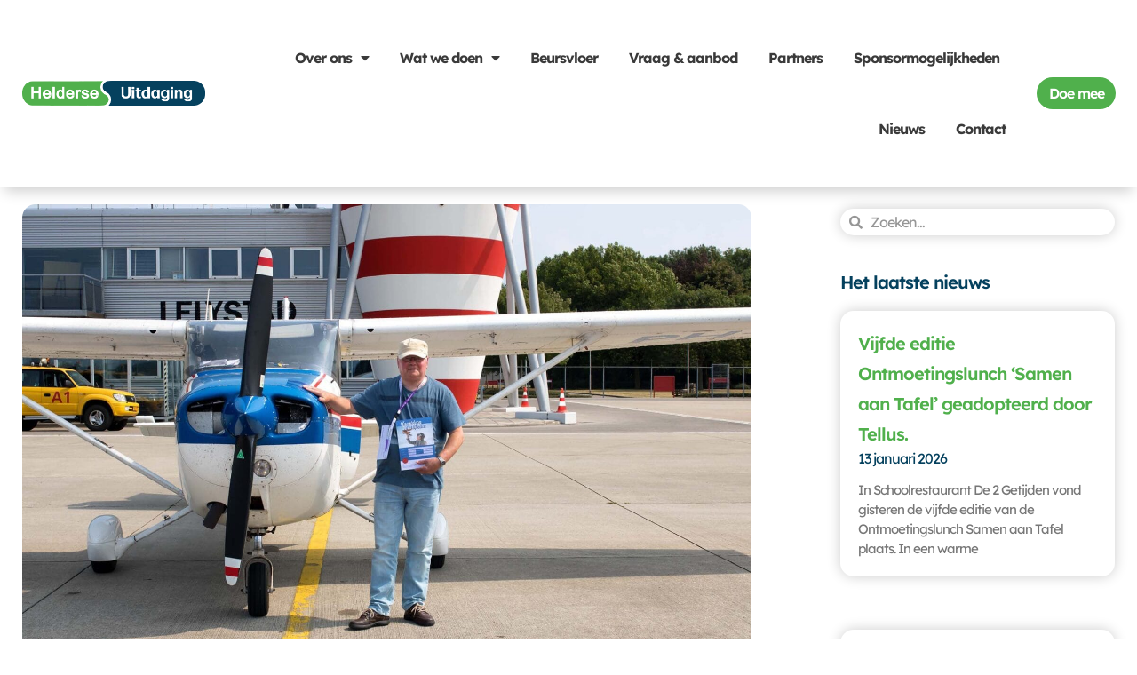

--- FILE ---
content_type: text/css
request_url: https://helderseuitdaging.nl/wp-content/uploads/elementor/css/post-11068.css?ver=1769565916
body_size: 1392
content:
.elementor-11068 .elementor-element.elementor-element-43163366 > .elementor-container{max-width:1600px;}.elementor-11068 .elementor-element.elementor-element-43163366{padding:0px 0px 0px 0px;}.elementor-11068 .elementor-element.elementor-element-6f15d180{padding:0px 50px 0px 025px;}.elementor-widget-theme-post-featured-image .widget-image-caption{color:var( --e-global-color-text );font-family:var( --e-global-typography-text-font-family ), Sans-serif;font-size:var( --e-global-typography-text-font-size );font-weight:var( --e-global-typography-text-font-weight );}.elementor-11068 .elementor-element.elementor-element-c7893fe{width:auto;max-width:auto;text-align:start;}.elementor-11068 .elementor-element.elementor-element-c7893fe > .elementor-widget-container{margin:20px 0px 5px 0px;}.elementor-11068 .elementor-element.elementor-element-c7893fe img{height:100%;object-fit:contain;object-position:center center;border-radius:15px 15px 15px 15px;}.elementor-widget-theme-post-title .elementor-heading-title{font-family:var( --e-global-typography-primary-font-family ), Sans-serif;font-size:var( --e-global-typography-primary-font-size );font-weight:var( --e-global-typography-primary-font-weight );color:var( --e-global-color-primary );}.elementor-11068 .elementor-element.elementor-element-30c3e6ab .elementor-heading-title{font-family:"Lexend Deca", Sans-serif;font-size:40px;font-weight:600;color:var( --e-global-color-primary );}.elementor-widget-heading .elementor-heading-title{font-family:var( --e-global-typography-primary-font-family ), Sans-serif;font-size:var( --e-global-typography-primary-font-size );font-weight:var( --e-global-typography-primary-font-weight );color:var( --e-global-color-primary );}.elementor-11068 .elementor-element.elementor-element-5f5691b2 .elementor-heading-title{font-family:"Lexend Deca", Sans-serif;font-size:18px;font-weight:600;color:var( --e-global-color-secondary );}.elementor-widget-theme-post-content{color:var( --e-global-color-text );font-family:var( --e-global-typography-text-font-family ), Sans-serif;font-size:var( --e-global-typography-text-font-size );font-weight:var( --e-global-typography-text-font-weight );}.elementor-11068 .elementor-element.elementor-element-2f4635a2 > .elementor-widget-container{margin:40px 0px 0px 0px;}.elementor-11068 .elementor-element.elementor-element-479bf170{--spacer-size:50px;}.elementor-11068 .elementor-element.elementor-element-7b839987:not(.elementor-motion-effects-element-type-background), .elementor-11068 .elementor-element.elementor-element-7b839987 > .elementor-motion-effects-container > .elementor-motion-effects-layer{background-color:var( --e-global-color-astglobalcolor4 );}.elementor-11068 .elementor-element.elementor-element-7b839987{transition:background 0.3s, border 0.3s, border-radius 0.3s, box-shadow 0.3s;padding:50px 0px 50px 0px;}.elementor-11068 .elementor-element.elementor-element-7b839987 > .elementor-background-overlay{transition:background 0.3s, border-radius 0.3s, opacity 0.3s;}.elementor-11068 .elementor-element.elementor-element-33b10418{text-align:center;}.elementor-11068 .elementor-element.elementor-element-33b10418 .elementor-heading-title{font-family:var( --e-global-typography-text-font-family ), Sans-serif;font-size:var( --e-global-typography-text-font-size );font-weight:var( --e-global-typography-text-font-weight );}.elementor-11068 .elementor-element.elementor-element-c1c1d89{--alignment:center;--grid-side-margin:10px;--grid-column-gap:10px;--grid-row-gap:10px;--grid-bottom-margin:10px;--e-share-buttons-primary-color:var( --e-global-color-secondary );}.elementor-11068 .elementor-element.elementor-element-c1c1d89 .elementor-share-btn:hover{--e-share-buttons-primary-color:var( --e-global-color-primary );}.elementor-11068 .elementor-element.elementor-element-15d2e7b9 > .elementor-element-populated{padding:25px 25px 25px 50px;}.elementor-widget-search-form input[type="search"].elementor-search-form__input{font-family:var( --e-global-typography-text-font-family ), Sans-serif;font-size:var( --e-global-typography-text-font-size );font-weight:var( --e-global-typography-text-font-weight );}.elementor-widget-search-form .elementor-search-form__input,
					.elementor-widget-search-form .elementor-search-form__icon,
					.elementor-widget-search-form .elementor-lightbox .dialog-lightbox-close-button,
					.elementor-widget-search-form .elementor-lightbox .dialog-lightbox-close-button:hover,
					.elementor-widget-search-form.elementor-search-form--skin-full_screen input[type="search"].elementor-search-form__input{color:var( --e-global-color-text );fill:var( --e-global-color-text );}.elementor-widget-search-form .elementor-search-form__submit{font-family:var( --e-global-typography-text-font-family ), Sans-serif;font-size:var( --e-global-typography-text-font-size );font-weight:var( --e-global-typography-text-font-weight );background-color:var( --e-global-color-secondary );}.elementor-11068 .elementor-element.elementor-element-55705634 > .elementor-widget-container{margin:0px 0px 20px 0px;}.elementor-11068 .elementor-element.elementor-element-55705634 .elementor-search-form__container{min-height:30px;box-shadow:0px 0px 15px 0px rgba(0, 0, 0, 0.2);}.elementor-11068 .elementor-element.elementor-element-55705634 .elementor-search-form__submit{min-width:30px;}body:not(.rtl) .elementor-11068 .elementor-element.elementor-element-55705634 .elementor-search-form__icon{padding-left:calc(30px / 3);}body.rtl .elementor-11068 .elementor-element.elementor-element-55705634 .elementor-search-form__icon{padding-right:calc(30px / 3);}.elementor-11068 .elementor-element.elementor-element-55705634 .elementor-search-form__input, .elementor-11068 .elementor-element.elementor-element-55705634.elementor-search-form--button-type-text .elementor-search-form__submit{padding-left:calc(30px / 3);padding-right:calc(30px / 3);}.elementor-11068 .elementor-element.elementor-element-55705634:not(.elementor-search-form--skin-full_screen) .elementor-search-form__container{background-color:var( --e-global-color-2f261d0 );border-color:var( --e-global-color-primary );border-width:0px 0px 0px 0px;border-radius:15px;}.elementor-11068 .elementor-element.elementor-element-55705634.elementor-search-form--skin-full_screen input[type="search"].elementor-search-form__input{background-color:var( --e-global-color-2f261d0 );border-color:var( --e-global-color-primary );border-width:0px 0px 0px 0px;border-radius:15px;}.elementor-11068 .elementor-element.elementor-element-9d926ef .elementor-heading-title{font-family:"Lexend Deca", Sans-serif;font-size:20px;font-weight:600;}.elementor-widget-posts .elementor-button{background-color:var( --e-global-color-accent );font-family:var( --e-global-typography-accent-font-family ), Sans-serif;font-size:var( --e-global-typography-accent-font-size );font-weight:var( --e-global-typography-accent-font-weight );}.elementor-widget-posts .elementor-post__title, .elementor-widget-posts .elementor-post__title a{color:var( --e-global-color-secondary );font-family:var( --e-global-typography-primary-font-family ), Sans-serif;font-size:var( --e-global-typography-primary-font-size );font-weight:var( --e-global-typography-primary-font-weight );}.elementor-widget-posts .elementor-post__meta-data{font-family:var( --e-global-typography-secondary-font-family ), Sans-serif;font-size:var( --e-global-typography-secondary-font-size );font-weight:var( --e-global-typography-secondary-font-weight );}.elementor-widget-posts .elementor-post__excerpt p{font-family:var( --e-global-typography-text-font-family ), Sans-serif;font-size:var( --e-global-typography-text-font-size );font-weight:var( --e-global-typography-text-font-weight );}.elementor-widget-posts .elementor-post__read-more{color:var( --e-global-color-accent );}.elementor-widget-posts a.elementor-post__read-more{font-family:var( --e-global-typography-accent-font-family ), Sans-serif;font-size:var( --e-global-typography-accent-font-size );font-weight:var( --e-global-typography-accent-font-weight );}.elementor-widget-posts .elementor-post__card .elementor-post__badge{background-color:var( --e-global-color-accent );font-family:var( --e-global-typography-accent-font-family ), Sans-serif;font-weight:var( --e-global-typography-accent-font-weight );}.elementor-widget-posts .elementor-pagination{font-family:var( --e-global-typography-secondary-font-family ), Sans-serif;font-size:var( --e-global-typography-secondary-font-size );font-weight:var( --e-global-typography-secondary-font-weight );}.elementor-widget-posts .e-load-more-message{font-family:var( --e-global-typography-secondary-font-family ), Sans-serif;font-size:var( --e-global-typography-secondary-font-size );font-weight:var( --e-global-typography-secondary-font-weight );}.elementor-11068 .elementor-element.elementor-element-163c8998{--grid-row-gap:60px;--grid-column-gap:30px;}.elementor-11068 .elementor-element.elementor-element-163c8998 .elementor-post__meta-data span + span:before{content:"///";}.elementor-11068 .elementor-element.elementor-element-163c8998 .elementor-post{border-style:solid;border-width:0px 0px 0px 0px;border-radius:15px;padding:15px 15px 15px 15px;box-shadow:0px 0px 15px 0px rgba(0, 0, 0, 0.2);}.elementor-11068 .elementor-element.elementor-element-163c8998 .elementor-post__text{padding:5px 5px 5px 5px;}.elementor-11068 .elementor-element.elementor-element-163c8998 .elementor-post:hover{box-shadow:0px 0px 25px 0px rgba(0, 0, 0, 0.3);}.elementor-11068 .elementor-element.elementor-element-163c8998 .elementor-post__title, .elementor-11068 .elementor-element.elementor-element-163c8998 .elementor-post__title a{font-family:"Lexend Deca", Sans-serif;font-size:20px;font-weight:600;}.elementor-11068 .elementor-element.elementor-element-163c8998 .elementor-post__title{margin-bottom:0px;}.elementor-11068 .elementor-element.elementor-element-163c8998 .elementor-post__meta-data{color:var( --e-global-color-primary );font-family:"Lexend Deca", Sans-serif;font-size:16px;font-weight:400;margin-bottom:15px;}.elementor-11068 .elementor-element.elementor-element-163c8998 .elementor-post__excerpt p{font-family:"Lexend Deca", Sans-serif;font-size:15px;font-weight:400;}.elementor-11068 .elementor-element.elementor-element-163c8998 .elementor-post__excerpt{margin-bottom:0px;}.elementor-11068 .elementor-element.elementor-element-b38793a > .elementor-container{max-width:1600px;}.elementor-11068 .elementor-element.elementor-element-b38793a{margin-top:25px;margin-bottom:25px;}.elementor-11068 .elementor-element.elementor-element-1925e644{--spacer-size:100px;}.elementor-widget-button .elementor-button{background-color:var( --e-global-color-accent );font-family:var( --e-global-typography-accent-font-family ), Sans-serif;font-size:var( --e-global-typography-accent-font-size );font-weight:var( --e-global-typography-accent-font-weight );}.elementor-11068 .elementor-element.elementor-element-5ea3669 .elementor-button{background-color:var( --e-global-color-primary );padding:10px 25px 10px 25px;}.elementor-11068 .elementor-element.elementor-element-5ea3669 .elementor-button:hover, .elementor-11068 .elementor-element.elementor-element-5ea3669 .elementor-button:focus{background-color:var( --e-global-color-secondary );}.elementor-11068 .elementor-element.elementor-element-56cba026{--spacer-size:50px;}@media(min-width:801px){.elementor-11068 .elementor-element.elementor-element-547d96d3{width:70%;}.elementor-11068 .elementor-element.elementor-element-15d2e7b9{width:30%;}}@media(max-width:1100px) and (min-width:801px){.elementor-11068 .elementor-element.elementor-element-547d96d3{width:100%;}}@media(max-width:1100px){.elementor-11068 .elementor-element.elementor-element-6f15d180{padding:0px 25px 0px 25px;}.elementor-widget-theme-post-featured-image .widget-image-caption{font-size:var( --e-global-typography-text-font-size );}.elementor-widget-theme-post-title .elementor-heading-title{font-size:var( --e-global-typography-primary-font-size );}.elementor-widget-heading .elementor-heading-title{font-size:var( --e-global-typography-primary-font-size );}.elementor-widget-theme-post-content{font-size:var( --e-global-typography-text-font-size );}.elementor-11068 .elementor-element.elementor-element-33b10418 .elementor-heading-title{font-size:var( --e-global-typography-text-font-size );} .elementor-11068 .elementor-element.elementor-element-c1c1d89{--grid-side-margin:10px;--grid-column-gap:10px;--grid-row-gap:10px;--grid-bottom-margin:10px;}.elementor-widget-search-form input[type="search"].elementor-search-form__input{font-size:var( --e-global-typography-text-font-size );}.elementor-widget-search-form .elementor-search-form__submit{font-size:var( --e-global-typography-text-font-size );}.elementor-widget-posts .elementor-post__title, .elementor-widget-posts .elementor-post__title a{font-size:var( --e-global-typography-primary-font-size );}.elementor-widget-posts .elementor-post__meta-data{font-size:var( --e-global-typography-secondary-font-size );}.elementor-widget-posts .elementor-post__excerpt p{font-size:var( --e-global-typography-text-font-size );}.elementor-widget-posts a.elementor-post__read-more{font-size:var( --e-global-typography-accent-font-size );}.elementor-widget-posts .elementor-pagination{font-size:var( --e-global-typography-secondary-font-size );}.elementor-widget-posts .elementor-button{font-size:var( --e-global-typography-accent-font-size );}.elementor-widget-posts .e-load-more-message{font-size:var( --e-global-typography-secondary-font-size );}.elementor-widget-button .elementor-button{font-size:var( --e-global-typography-accent-font-size );}}@media(max-width:800px){.elementor-11068 .elementor-element.elementor-element-6f15d180{padding:0px 25px 0px 25px;}.elementor-widget-theme-post-featured-image .widget-image-caption{font-size:var( --e-global-typography-text-font-size );}.elementor-widget-theme-post-title .elementor-heading-title{font-size:var( --e-global-typography-primary-font-size );}.elementor-widget-heading .elementor-heading-title{font-size:var( --e-global-typography-primary-font-size );}.elementor-widget-theme-post-content{font-size:var( --e-global-typography-text-font-size );}.elementor-11068 .elementor-element.elementor-element-33b10418 .elementor-heading-title{font-size:var( --e-global-typography-text-font-size );} .elementor-11068 .elementor-element.elementor-element-c1c1d89{--grid-side-margin:10px;--grid-column-gap:10px;--grid-row-gap:10px;--grid-bottom-margin:10px;}.elementor-widget-search-form input[type="search"].elementor-search-form__input{font-size:var( --e-global-typography-text-font-size );}.elementor-widget-search-form .elementor-search-form__submit{font-size:var( --e-global-typography-text-font-size );}.elementor-widget-posts .elementor-post__title, .elementor-widget-posts .elementor-post__title a{font-size:var( --e-global-typography-primary-font-size );}.elementor-widget-posts .elementor-post__meta-data{font-size:var( --e-global-typography-secondary-font-size );}.elementor-widget-posts .elementor-post__excerpt p{font-size:var( --e-global-typography-text-font-size );}.elementor-widget-posts a.elementor-post__read-more{font-size:var( --e-global-typography-accent-font-size );}.elementor-widget-posts .elementor-pagination{font-size:var( --e-global-typography-secondary-font-size );}.elementor-widget-posts .elementor-button{font-size:var( --e-global-typography-accent-font-size );}.elementor-widget-posts .e-load-more-message{font-size:var( --e-global-typography-secondary-font-size );}.elementor-widget-button .elementor-button{font-size:var( --e-global-typography-accent-font-size );}}